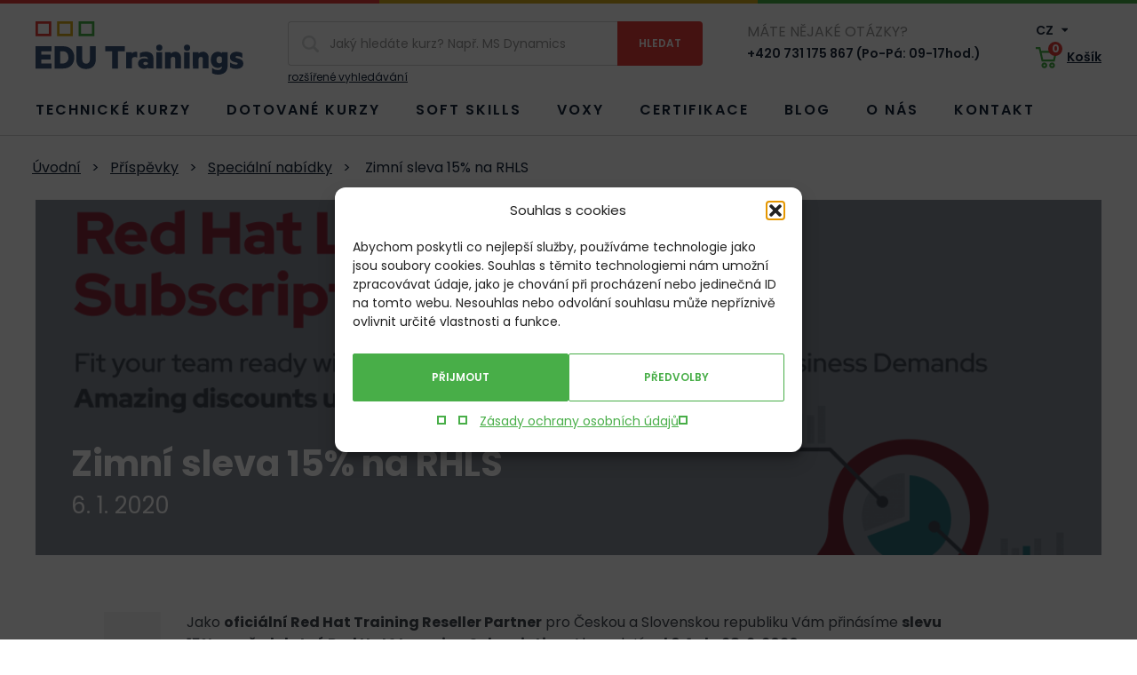

--- FILE ---
content_type: text/html; charset=UTF-8
request_url: https://edutrainings.cz/zimni-sleva-15-na-rhls/
body_size: 11349
content:
<!doctype html>
<html lang="cs-CZ">
<head>
  <meta charset="utf-8">
  <meta http-equiv="x-ua-compatible" content="ie=edge">
  <meta name="viewport" content="width=device-width, initial-scale=1, shrink-to-fit=no">
  <link rel="preconnect" href="https://fonts.googleapis.com">
  <link rel="preconnect" href="https://fonts.gstatic.com" crossorigin>
  

  <meta name='robots' content='index, follow, max-image-preview:large, max-snippet:-1, max-video-preview:-1' />

	<!-- This site is optimized with the Yoast SEO plugin v26.8 - https://yoast.com/product/yoast-seo-wordpress/ -->
	<title>Zimní sleva 15% na RHLS | EDU Trainings</title>
<link data-rocket-preload as="style" href="https://fonts.googleapis.com/css2?family=Poppins:ital,wght@0,400;0,600;0,700;1,400&#038;display=swap" rel="preload">
<link href="https://fonts.googleapis.com/css2?family=Poppins:ital,wght@0,400;0,600;0,700;1,400&#038;display=swap" media="print" onload="this.media=&#039;all&#039;" rel="stylesheet">
<noscript data-wpr-hosted-gf-parameters=""><link rel="stylesheet" href="https://fonts.googleapis.com/css2?family=Poppins:ital,wght@0,400;0,600;0,700;1,400&#038;display=swap"></noscript>
	<link rel="canonical" href="https://edutrainings.cz/zimni-sleva-15-na-rhls/" />
	<meta property="og:locale" content="cs_CZ" />
	<meta property="og:type" content="article" />
	<meta property="og:title" content="Zimní sleva 15% na RHLS | EDU Trainings" />
	<meta property="og:url" content="https://edutrainings.cz/zimni-sleva-15-na-rhls/" />
	<meta property="og:site_name" content="EDU Trainings" />
	<meta property="article:published_time" content="2020-01-06T07:31:51+00:00" />
	<meta property="article:modified_time" content="2020-07-20T08:56:05+00:00" />
	<meta property="og:image" content="https://edutrainings.cz/wp-content/uploads/2021/11/rhls-akce.png" />
	<meta property="og:image:width" content="4266" />
	<meta property="og:image:height" content="2617" />
	<meta property="og:image:type" content="image/png" />
	<meta name="author" content="jakub.kaderavek" />
	<meta name="twitter:card" content="summary_large_image" />
	<meta name="twitter:label1" content="Napsal(a)" />
	<meta name="twitter:data1" content="jakub.kaderavek" />
	<script type="application/ld+json" class="yoast-schema-graph">{"@context":"https://schema.org","@graph":[{"@type":"Article","@id":"https://edutrainings.cz/zimni-sleva-15-na-rhls/#article","isPartOf":{"@id":"https://edutrainings.cz/zimni-sleva-15-na-rhls/"},"author":{"name":"jakub.kaderavek","@id":"https://edutrainings.cz/#/schema/person/91b28268f02766101770f59eb21d751d"},"headline":"Zimní sleva 15% na RHLS","datePublished":"2020-01-06T07:31:51+00:00","dateModified":"2020-07-20T08:56:05+00:00","mainEntityOfPage":{"@id":"https://edutrainings.cz/zimni-sleva-15-na-rhls/"},"wordCount":4,"image":{"@id":"https://edutrainings.cz/zimni-sleva-15-na-rhls/#primaryimage"},"thumbnailUrl":"https://edutrainings.cz/wp-content/uploads/2021/11/rhls-akce.png","articleSection":["Speciální nabídky"],"inLanguage":"cs"},{"@type":"WebPage","@id":"https://edutrainings.cz/zimni-sleva-15-na-rhls/","url":"https://edutrainings.cz/zimni-sleva-15-na-rhls/","name":"Zimní sleva 15% na RHLS | EDU Trainings","isPartOf":{"@id":"https://edutrainings.cz/#website"},"primaryImageOfPage":{"@id":"https://edutrainings.cz/zimni-sleva-15-na-rhls/#primaryimage"},"image":{"@id":"https://edutrainings.cz/zimni-sleva-15-na-rhls/#primaryimage"},"thumbnailUrl":"https://edutrainings.cz/wp-content/uploads/2021/11/rhls-akce.png","datePublished":"2020-01-06T07:31:51+00:00","dateModified":"2020-07-20T08:56:05+00:00","author":{"@id":"https://edutrainings.cz/#/schema/person/91b28268f02766101770f59eb21d751d"},"breadcrumb":{"@id":"https://edutrainings.cz/zimni-sleva-15-na-rhls/#breadcrumb"},"inLanguage":"cs","potentialAction":[{"@type":"ReadAction","target":["https://edutrainings.cz/zimni-sleva-15-na-rhls/"]}]},{"@type":"ImageObject","inLanguage":"cs","@id":"https://edutrainings.cz/zimni-sleva-15-na-rhls/#primaryimage","url":"https://edutrainings.cz/wp-content/uploads/2021/11/rhls-akce.png","contentUrl":"https://edutrainings.cz/wp-content/uploads/2021/11/rhls-akce.png","width":4266,"height":2617,"caption":"RHLS"},{"@type":"BreadcrumbList","@id":"https://edutrainings.cz/zimni-sleva-15-na-rhls/#breadcrumb","itemListElement":[{"@type":"ListItem","position":1,"name":"Domů","item":"https://edutrainings.cz/"},{"@type":"ListItem","position":2,"name":"Blog","item":"https://edutrainings.cz/blog/"},{"@type":"ListItem","position":3,"name":"Zimní sleva 15% na RHLS"}]},{"@type":"WebSite","@id":"https://edutrainings.cz/#website","url":"https://edutrainings.cz/","name":"EDU Trainings","description":"","potentialAction":[{"@type":"SearchAction","target":{"@type":"EntryPoint","urlTemplate":"https://edutrainings.cz/?s={search_term_string}"},"query-input":{"@type":"PropertyValueSpecification","valueRequired":true,"valueName":"search_term_string"}}],"inLanguage":"cs"},{"@type":"Person","@id":"https://edutrainings.cz/#/schema/person/91b28268f02766101770f59eb21d751d","name":"jakub.kaderavek","image":{"@type":"ImageObject","inLanguage":"cs","@id":"https://edutrainings.cz/#/schema/person/image/","url":"https://secure.gravatar.com/avatar/d6885b7cc3c03a644f0e17a65cd42287b1ebe3746e2f49bb3b0fbc2ec2a93378?s=96&d=blank&r=g","contentUrl":"https://secure.gravatar.com/avatar/d6885b7cc3c03a644f0e17a65cd42287b1ebe3746e2f49bb3b0fbc2ec2a93378?s=96&d=blank&r=g","caption":"jakub.kaderavek"},"sameAs":["https://edutrainings.cz"]}]}</script>
	<!-- / Yoast SEO plugin. -->


<style id='wp-img-auto-sizes-contain-inline-css' type='text/css'>
img:is([sizes=auto i],[sizes^="auto," i]){contain-intrinsic-size:3000px 1500px}
/*# sourceURL=wp-img-auto-sizes-contain-inline-css */
</style>
<style id='classic-theme-styles-inline-css' type='text/css'>
/*! This file is auto-generated */
.wp-block-button__link{color:#fff;background-color:#32373c;border-radius:9999px;box-shadow:none;text-decoration:none;padding:calc(.667em + 2px) calc(1.333em + 2px);font-size:1.125em}.wp-block-file__button{background:#32373c;color:#fff;text-decoration:none}
/*# sourceURL=/wp-includes/css/classic-themes.min.css */
</style>
<link rel='stylesheet' id='cmplz-general-css' href='https://edutrainings.cz/wp-content/plugins/complianz-gdpr/assets/css/cookieblocker.min.css?ver=1765958781' type='text/css' media='all' />
<link rel='stylesheet' id='edu_main-css' href='https://edutrainings.cz/wp-content/themes/edutrainings/dist/css/style.min.css?ver=1716823765' type='text/css' media='all' />
<script type="text/javascript" id="wpml-cookie-js-extra">
/* <![CDATA[ */
var wpml_cookies = {"wp-wpml_current_language":{"value":"cs","expires":1,"path":"/"}};
var wpml_cookies = {"wp-wpml_current_language":{"value":"cs","expires":1,"path":"/"}};
//# sourceURL=wpml-cookie-js-extra
/* ]]> */
</script>
<script type="text/javascript" src="https://edutrainings.cz/wp-content/plugins/sitepress-multilingual-cms/res/js/cookies/language-cookie.js?ver=486900" id="wpml-cookie-js" defer="defer" data-wp-strategy="defer"></script>
<script type="text/javascript" id="edu_main-js-extra">
/* <![CDATA[ */
var wpj_string = {"home":"https://edutrainings.cz","breakpoints":{"1":360,"2":480,"3":576,"4":768,"5":992,"6":1230},"ajax_url":"https://edutrainings.cz/wp-admin/admin-ajax.php","wpj_nonce":"296241d7df","fancybox_close":"Zav\u0159\u00edt","fancybox_next":"Dal\u0161\u00ed","fancybox_prev":"P\u0159edchoz\u00ed","fancybox_error":"Po\u017eadovan\u00fd obsah se nepoda\u0159ilo na\u010d\u00edst.\u003Cbr\u003EZkuste to pros\u00edm pozd\u011bji.","fancybox_start":"Spustit slideshow","fancybox_stop":"Zastavit slideshow","fancybox_full":"Pln\u00e9 zobrazen\u00ed","fancybox_thumb":"N\u00e1hledov\u00e9 obr\u00e1zky","fancybox_download":"St\u00e1hnout","fancybox_share":"Sd\u00edlet","fancybox_zoom":"P\u0159ibl\u00ed\u017eit","validate_required":"Tento \u00fadaj je povinn\u00fd","validate_remote":"Pros\u00edm, opravte tento \u00fadaj","validate_email":"Pros\u00edm, zadejte platn\u00fd e-mail","validate_url":"Pros\u00edm, zadejte platnou URL","validate_date":"Pros\u00edm, zadejte platn\u00e9 datum","validate_date_iso":"Pros\u00edm, zadejte platn\u00e9 datum (ISO)","validate_number":"Pros\u00edm, zadejte \u010d\u00edslo","validate_digits":"Pros\u00edm, zad\u00e1vejte pouze \u010d\u00edslice","validate_creditcard":"Pros\u00edm, zadejte \u010d\u00edslo kreditn\u00ed karty","validate_equal_to":"Pros\u00edm, zadejte znovu stejnou hodnotu","validate_extension":"Pros\u00edm, zadejte soubor se spr\u00e1vnou p\u0159\u00edponou","validate_maxlength":"Pros\u00edm, zadejte nejv\u00edce {0} znak\u016f","validate_minlength":"Pros\u00edm, zadejte nejm\u00e9n\u011b {0} znak\u016f","validate_rangelength":"Pros\u00edm, zadejte od {0} do {1} znak\u016f","validate_range":"Pros\u00edm, zadejte hodnotu od {0} do {1}","validate_max":"Pros\u00edm, zadejte hodnotu men\u0161\u00ed nebo rovnu {0}","validate_min":"Pros\u00edm, zadejte hodnotu v\u011bt\u0161\u00ed nebo rovnu {0}","validate_step":"Mus\u00ed b\u00fdt n\u00e1sobkem \u010d\u00edsla {0}.","validate_tel":"Neplatn\u00e9 telefonn\u00ed \u010d\u00edslo","recaptcha_url":"https://www.google.com/recaptcha/api.js?hl=cs&render=6Ld3HVcdAAAAAHxQTSHc91cnskSuMCejCax5vHkx","recaptcha_site_key":"6Ld3HVcdAAAAAHxQTSHc91cnskSuMCejCax5vHkx","ares_enabled":"1","currency":"K\u010d","day_1":"den","day_2":"dny","day_5":"dn\u00ed","person_1":"osobu","person_2":"osoby","person_5":"osob","select_country":"Vypl\u0148te zemi","fill_id":"Vypl\u0148te I\u010c","fill_vat":"Vypl\u0148te DI\u010c","gtm_page_category":"blog","gtm_product_category":"","gtm_blog_category":"specialni-nabidky","gtm_lang":"cs","get_lang":"cs"};
//# sourceURL=edu_main-js-extra
/* ]]> */
</script>
<script type="text/javascript" src="https://edutrainings.cz/wp-content/themes/edutrainings/dist/js/script.min.js?ver=1704292384" id="edu_main-js"></script>
			<style>.cmplz-hidden {
					display: none !important;
				}</style>

	<script>
        window.dataLayer = window.dataLayer || [];
        dataLayer.push({
            'page_category': 'blog',
            'product_category': undefined,
            'blog_category': 'specialni-nabidky',
            'page_language': 'cs',
        });
			</script>

	<!-- Google Tag Manager -->
	<script>(function (w, d, s, l, i) {
            w[l] = w[l] || [];
            w[l].push({
                'gtm.start':
                    new Date().getTime(), event: 'gtm.js'
            });
            var f = d.getElementsByTagName(s)[0],
                j = d.createElement(s), dl = l != 'dataLayer' ? '&l=' + l : '';
            j.async = true;
            j.src =
                'https://www.googletagmanager.com/gtm.js?id=' + i + dl;
            f.parentNode.insertBefore(j, f);
        })(window, document, 'script', 'dataLayer', 'GTM-NB38XLK');</script>
	<!-- End Google Tag Manager -->


	
<meta name="generator" content="WP Rocket 3.20.3" data-wpr-features="wpr_desktop" /></head>
<body data-cmplz=1 class="wp-singular post-template-default single single-post postid-2444 single-format-standard wp-theme-edutrainingsresources zimni-sleva-15-na-rhls app-data index-data singular-data single-data single-post-data single-post-zimni-sleva-15-na-rhls-data">
		<!-- Google Tag Manager (noscript) -->
	<noscript>
		<iframe src="https://www.googletagmanager.com/ns.html?id=GTM-NB38XLK"
		        height="0" width="0" style="display:none;visibility:hidden"></iframe>
	</noscript>
	<!-- End Google Tag Manager (noscript) -->


<div data-rocket-location-hash="b94e43e234d5063effbf9f7bfbf43b40" id="view__type"></div>
<div data-rocket-location-hash="0a8600f1191290421d7e7b90dd09bca6" id="view__type_2"></div>
<div class="body__inner">
			<div id="svg-defs" style="height: 0; width: 0;" data-url="https://edutrainings.cz/wp-content/themes/edutrainings/dist/images/svg/svg-symbols.svg?ver=1716823170"></div>
	<header class="header">
	<div class="hedaer__line"></div>
	<div class="container">
		<div class="header__top">
			<a href="https://edutrainings.cz" class="header__logo"><img src="https://edutrainings.cz/wp-content/themes/edutrainings/dist/images/front/logo.svg" width="234" height="60" alt="Logo EDU Trainings"></a>
			<div class="header__hamburger">
				<button id="header__hamburger__button" class="header__hamburger__button">
					<svg class="svg-hamburger ">
	<use xlink:href="#svg-hamburger"></use>
</svg>					<span class="vhide">Menu</span>
				</button>
			</div>
			<form method="get" class="header__search header__search--desktop" action="https://edutrainings.cz/training/" autocomplete="off">
	<div class="header__search__top">
		<div class="header__search__input">
			<svg class="svg-magnify ">
	<use xlink:href="#svg-magnify"></use>
</svg>			<label for="s__desktop" class="vhide">Vyhledávání</label>
			<input name="s" id="s__desktop" type="search" value="" placeholder="Jaký hledáte kurz? Např. MS Dynamics" required>
		</div>
		<div class="header__search__submit">
			<input type="submit" value="Hledat">
		</div>
	</div>
			<a href="https://edutrainings.cz/training/">rozšířené vyhledávání</a>
	</form>			<div class="header__phone">
				<div class="header__phone__question">
					Máte nějaké otázky?
				</div>
				<a href="tel:+420731175867">+420 731 175 867 (Po-Pá: 09-17hod.)</a>
			</div>
			<div class="heaer__right">
				<div class="header__lang">
					<a href="#header__lang__other" id="header__lang__current" class="header__lang__current">
						CZ
						<svg class="svg-triangle ">
	<use xlink:href="#svg-triangle"></use>
</svg>					</a>
											<div id="header__lang__other" class="header__lang__other" style="display: none;">
															<a href="https://edutrainings.eu/">
									EN
								</a>
															<a href="https://edutrainings.sk/">
									SK
								</a>
													</div>
									</div>
				<a href="https://edutrainings.cz/kosik/" class="header__basket">
					<span class="header__basket__icon"><svg class="svg-basket ">
	<use xlink:href="#svg-basket"></use>
</svg>	<span id="header__basket__count" class="header__basket__count header__basket__count--hidden">0</span></span>
					<span class="header__basket__label">Košík</span></a>
			</div>
		</div>
		<div id="header__bottom" class="header__bottom">
							<ul id="menu-menu" class=""><li id="menu-item-4200" class="menu-item menu-item-type-post_type menu-item-object-page menu-item-4200"><a href="https://edutrainings.cz/technicke-kurzy/">Technické kurzy</a></li>
<li id="menu-item-131187" class="menu-item menu-item-type-post_type menu-item-object-page menu-item-131187"><a href="https://edutrainings.cz/financovane-kurzy/">Dotované kurzy</a></li>
<li id="menu-item-4049" class="menu-item menu-item-type-custom menu-item-object-custom menu-item-4049"><a href="/soft-skills/">Soft skills</a></li>
<li id="menu-item-84670" class="menu-item menu-item-type-post_type menu-item-object-page menu-item-84670"><a href="https://edutrainings.cz/voxy/">Voxy</a></li>
<li id="menu-item-4050" class="menu-item menu-item-type-post_type menu-item-object-page menu-item-4050"><a href="https://edutrainings.cz/certifikace-it-profesionalu/">Certifikace</a></li>
<li id="menu-item-4052" class="menu-item menu-item-type-post_type menu-item-object-page current_page_parent menu-item-4052"><a href="https://edutrainings.cz/blog/">Blog</a></li>
<li id="menu-item-4191" class="menu-item menu-item-type-post_type menu-item-object-page menu-item-4191"><a href="https://edutrainings.cz/o-nas/">O nás</a></li>
<li id="menu-item-4054" class="menu-item menu-item-type-post_type menu-item-object-page menu-item-4054"><a href="https://edutrainings.cz/kontakt/">Kontakt</a></li>
</ul>
			
		</div>
		<form method="get" class="header__search header__search--mobile" action="https://edutrainings.cz/training/" autocomplete="off">
	<div class="header__search__top">
		<div class="header__search__input">
			<svg class="svg-magnify ">
	<use xlink:href="#svg-magnify"></use>
</svg>			<label for="s__mobile" class="vhide">Vyhledávání</label>
			<input name="s" id="s__mobile" type="search" value="" placeholder="Jaký hledáte kurz?" required>
		</div>
		<div class="header__search__submit">
			<input type="submit" value="Hledat">
		</div>
	</div>
	</form>	</div>
</header>
						<div class="container">
		<script type="application/ld+json">{"@context":"http:\/\/schema.org","@type":"BreadcrumbList","itemListElement":[{"@type":"ListItem","position":1,"name":"\u00davodn\u00ed","item":"https:\/\/edutrainings.cz"},{"@type":"ListItem","position":2,"name":"P\u0159\u00edsp\u011bvky","item":"https:\/\/edutrainings.cz\/blog\/"},{"@type":"ListItem","position":3,"name":"Speci\u00e1ln\u00ed nab\u00eddky","item":"https:\/\/edutrainings.cz\/category\/specialni-nabidky\/"},{"@type":"ListItem","position":4,"name":"Zimn\u00ed sleva 15% na RHLS","item":"https:\/\/edutrainings.cz\/zimni-sleva-15-na-rhls\/"}]}</script>

	<ul class="breadcrumb">
					<li>									<a href="https://edutrainings.cz">Úvodní</a>
							</li>
					<li><span class="breadcrumb__separator">></span>									<a href="https://edutrainings.cz/blog/">Příspěvky</a>
							</li>
					<li><span class="breadcrumb__separator">></span>									<a href="https://edutrainings.cz/category/specialni-nabidky/">Speciální nabídky</a>
							</li>
					<li><span class="breadcrumb__separator">></span>									Zimní sleva 15% na RHLS
							</li>
			</ul>


	</div>
		<div class="container">
			<div class="single__top mb">
				<div class="single__top__img--mobile">
					<span class="lazyload__wrap lazyload__wrap--half"><img src="https://edutrainings.cz/wp-content/uploads/2021/11/rhls-akce-400x200.png" srcset="https://edutrainings.cz/wp-content/uploads/2021/11/rhls-akce-400x200.png 400w, https://edutrainings.cz/wp-content/uploads/2021/11/rhls-akce-800x400.png 800w, https://edutrainings.cz/wp-content/uploads/2021/11/rhls-akce-600x300.png 600w, https://edutrainings.cz/wp-content/uploads/2021/11/rhls-akce-1200x600.png 1200w, https://edutrainings.cz/wp-content/uploads/2021/11/rhls-akce-1150x575.png 1150w, https://edutrainings.cz/wp-content/uploads/2021/11/rhls-akce-2300x1150.png 2300w" sizes="(max-width: 430px) 400px, (max-width: 630px) 600px, 1150px" alt="RHLS" loading="lazy"></span>
				</div>
				<div class="single__top__img--desktop">
					<span class="lazyload__wrap lazyload__wrap--third"><img src="https://edutrainings.cz/wp-content/uploads/2021/11/rhls-akce-1150x383.png" srcset="https://edutrainings.cz/wp-content/uploads/2021/11/rhls-akce-1150x383.png 1150w, https://edutrainings.cz/wp-content/uploads/2021/11/rhls-akce-2300x766.png 2300w" sizes="1150px" alt="RHLS" loading="lazy"></span>
				</div>
								<div class="single__top__title">
					<h1>Zimní sleva 15% na RHLS</h1>
					<p class="p-bigger">6. 1. 2020</p>
				</div>
			</div>
		</div>
		<div  class="editor bg_shape--left">
	<div class="container">
		<div class="mx-auto text mb">
			<p>Jako <strong>oficiální Red Hat Training Reseller Partner</strong> pro Českou a Slovenskou republiku Vám přinásíme <strong>slevu 15% na předplatné Red Hat® Learning Subscription</strong>. Akce platí <strong>od 6. 1. do 28. 2. 2020.</strong></p>
<p><a href="/red-hat-learning-subscription-zacnete-bezplatnou-zkusebni-verzi/" target="_blank">Red Hat Learning Subscription</a> je exkluzivní program, který poskytuje roční online přístup ke všem výukovým kurzům Red Hat. Více než 400 hodin &#8222;hands-on lab&#8220; a 300 video záznamů vedených lektory. </p>
<p>Akční nabídka se vztahuje se na verze <strong>Basic, Standard i Developer</strong>.</p>
<p> </p>
<table>
<tbody>
<tr>
<td>Kód školení</td>
<td>Název školení</td>
</tr>
<tr>
<td><a href="cs/red-hat/ls220-red-hat-learning-subscription-standard-1-years-subscription-for-one-person-ls200" target="_blank">LS200</a></td>
<td><a href="cs/red-hat/ls220-red-hat-learning-subscription-standard-1-years-subscription-for-one-person-ls200" target="_blank">Red Hat Learning Subscription Standard</a> (roční předplatné na osobu)</td>
</tr>
<tr>
<td><a href="https://edutrainings.cz/kurz/red-hat-learning-subscription-basic-1-years-subscription-for-one-person-ls120/" target="_blank">LS120</a></td>
<td><a href="https://edutrainings.cz/kurz/red-hat-learning-subscription-basic-1-years-subscription-for-one-person-ls120/" target="_blank">Red Hat Learning Subscription Basic</a> (roční předplatné na osobu)</td>
</tr>
<tr>
<td><a href="https://edutrainings.cz/kurz/red-hat-learning-subscription-for-developer-1-years-subscription-for-one-person-ls300/" target="_blank">LS300</a></td>
<td><a href="https://edutrainings.cz/kurz/red-hat-learning-subscription-for-developer-1-years-subscription-for-one-person-ls300/" target="_blank">Red Hat Learning Subscription for Developer</a> (roční předplatné na osobu)</td>
</tr>
</tbody>
</table>
<p><strong>Začněte se 7denní bezplatnou trial verzí<br /></strong>Jako autorizovaný partner společnosti Red Hat vám nabízíme <strong>7denní bezplatnou zkušební trial verzi</strong>. Získáte náhled portálu RHLS, přístup ke kapitole každého kurzu v katalogu a 1 hodinu labu v cloudu (1 hour of cloud-based lab time). Tuto možnost nabízíme ve spolupráci se společností Red Hat, proto je potřeba přihlásit se přes Red Hat ID. Pokud jej nemáte, stačí se přihlásit na stránku redhat.com a vyplnit registrační formulář. Pak se stačí jen přihlásit do zkušební trial verze.</p>
<p><strong><a class="button" title="7DENNÍ BEZPLATNÁ ZKUŠEBNÍ TRIAL VERZI RHLS" href="https://www.redhat.com/rhtapps/services/rhlsfree?partner=edutrainings_cz" target="_blank">7DENNÍ BEZPLATNÁ ZKUŠEBNÍ TRIAL VERZI RHLS</a></strong></p>

		</div>
	</div>
</div>					<div class="container">
			<div class="single__share text mx-auto mb">
				<h2 class="h3">Líbil se vám článek? Inspirujte ostatní...</h2>
				<div class="single__share__platform">
					<a href="https://www.facebook.com/sharer.php?u=https%3A%2F%2Fedutrainings.cz%2Fzimni-sleva-15-na-rhls%2F" onclick="return !window.open(this.href, '_blank', 'width=600,height=400');" class="single__share__link">
				<span class="single__share__icon single__share__icon--fb">
						<span>
					<svg class="svg-facebook ">
	<use xlink:href="#svg-facebook"></use>
</svg>						</span>
				</span>
						Facebook
					</a>
					<a href="https://twitter.com/intent/tweet?url=https%3A%2F%2Fedutrainings.cz%2Fzimni-sleva-15-na-rhls%2F" onclick="return !window.open(this.href, '_blank', 'width=600,height=400');" class="single__share__link">
				<span class="single__share__icon single__share__icon--tw">
					<span>
				<svg class="svg-twitter ">
	<use xlink:href="#svg-twitter"></use>
</svg>					</span>
				</span>
						Twitter
					</a>
					<a href="https://www.linkedin.com/sharing/share-offsite/?url=https%3A%2F%2Fedutrainings.cz%2Fzimni-sleva-15-na-rhls%2F" onclick="return !window.open(this.href, '_blank', 'width=600,height=400');" class="single__share__link">
				<span class="single__share__icon single__share__icon--li">
					<span>
				<svg class="svg-linkedin ">
	<use xlink:href="#svg-linkedin"></use>
</svg>				</span>
				</span>
						Linkedin
					</a>
				</div>
			</div>
		</div>
		<div class="container">
		<h2 class="blog__headline h1">Podobné články</h2>
		<div class="blog__list">
							<div class="blog__item">
					<div class="blog__item__inner">
						<a href="https://edutrainings.cz/novy-itil-verze-5-je-tady/" class="blog__img">
							<span class="lazyload__wrap lazyload__wrap--square"><img src="https://edutrainings.cz/wp-content/uploads/2026/01/itil-2300-x-766-3-1-164x164.jpg" srcset="https://edutrainings.cz/wp-content/uploads/2026/01/itil-2300-x-766-3-1-164x164.jpg 164w, https://edutrainings.cz/wp-content/uploads/2026/01/itil-2300-x-766-3-1-328x328.jpg 328w, https://edutrainings.cz/wp-content/uploads/2026/01/itil-2300-x-766-3-1-656x656.jpg 656w, https://edutrainings.cz/wp-content/uploads/2026/01/itil-2300-x-766-3-1-564x564.jpg 564w, https://edutrainings.cz/wp-content/uploads/2026/01/itil-2300-x-766-3-1-1128x766.jpg 1128w" sizes="(max-width: 479px) 564px, (max-width: 767px) 328px, (max-width: 991px) 164px, 328px" alt="itil-2300-x-766-3_1" loading="lazy"></span>
						</a>
						<div class="blog__content">
							<h3><a href="https://edutrainings.cz/novy-itil-verze-5-je-tady/">Nový ITIL® Verze 5 je tady!</a></h3>
														<p class="post__date">29. 1. 2026</p>
						</div>
					</div>
				</div>
							<div class="blog__item">
					<div class="blog__item__inner">
						<a href="https://edutrainings.cz/novy-red-hat-learning-subscription-course-kompletni-reseni/" class="blog__img">
							<span class="lazyload__wrap lazyload__wrap--square"><img src="https://edutrainings.cz/wp-content/uploads/2026/01/young-female-working-laptop-2300x766-1-164x164.jpg" srcset="https://edutrainings.cz/wp-content/uploads/2026/01/young-female-working-laptop-2300x766-1-164x164.jpg 164w, https://edutrainings.cz/wp-content/uploads/2026/01/young-female-working-laptop-2300x766-1-328x328.jpg 328w, https://edutrainings.cz/wp-content/uploads/2026/01/young-female-working-laptop-2300x766-1-656x656.jpg 656w, https://edutrainings.cz/wp-content/uploads/2026/01/young-female-working-laptop-2300x766-1-564x564.jpg 564w, https://edutrainings.cz/wp-content/uploads/2026/01/young-female-working-laptop-2300x766-1-1128x766.jpg 1128w" sizes="(max-width: 479px) 564px, (max-width: 767px) 328px, (max-width: 991px) 164px, 328px" alt="Young female working on laptop" loading="lazy"></span>
						</a>
						<div class="blog__content">
							<h3><a href="https://edutrainings.cz/novy-red-hat-learning-subscription-course-kompletni-reseni/">Nový Red Hat Learning Subscription Course &#8211; Kompletní řešení</a></h3>
														<p class="post__date">21. 1. 2026</p>
						</div>
					</div>
				</div>
					</div>
		<div class="blog__more mb">
			<a href="https://edutrainings.cz/blog/" class="link_arrow">Všechny články<svg class="svg-arrow-right ">
	<use xlink:href="#svg-arrow-right"></use>
</svg></a>
		</div>
	</div>
			<footer class="footer">
	<div class="container">
		<div id="newsletter" class="footer__newsletter">
			<h2 class="h1">Novinky přímo do e-mailu</h2>
			<form class="footer__newsletter__form" method="post" target="_self" action="https://app.smartemailing.cz/public/web-forms-v2/display-form/151794-us6vw5ys8fjq6hdeyge4ihunptb9ilphhl51bjwst11q4eyujfehawy5g2oatsemx9nkmv9m7udzo39omnrgs5bpg5aeom4q3iby" id="se20-webform-151794-us6vw5ys8fjq6hdeyge4ihunptb9ilphhl51bjwst11q4eyujfehawy5g2oatsemx9nkmv9m7udzo39omnrgs5bpg5aeom4q3iby">
				<label for="frm-webFormHtmlRenderer-webFormForm-fields-df_emailaddress" class="vhide">Emailová adresa</label>
				<input type="text" name="fields[df_emailaddress]" data-emailaddress="1" id="frm-webFormHtmlRenderer-webFormForm-fields-df_emailaddress" placeholder="Zadejte váš e-mail" required>
				<input type="submit" name="_submit" value="Odebírat novinky">
				<input type="hidden" name="referrer" id="se-ref-field-id" value="">
				<input type="hidden" name="sessionid" id="se-sessionid-field" value="">
				<input type="hidden" name="sessionUid" id="se-sessionUid-field" value="">
				<input type="hidden" name="_do" value="webFormHtmlRenderer-webFormForm-submit">
			</form>
			<p>Zadejte e-mail a buďte první kdo se dozví o novinkách, slevách a termínech nových kurzů. E-mail zasíláme maximálně jednou měsíčně.</p>
		</div>
		<div class="footer__phone">
			<div class="footer__phone__question">
				Máte nějaké otázky?
			</div>
			<a href="tel:+420731175867">+420 731 175 867</a>
			<span>(Po-Pá: 09-17hod.)</span>
		</div>
		<div class="footer__social">
			<a href="https://www.facebook.com/profile.php?id=61565208985035" target="_blank" rel="noopener">
				<span class="vhide">Facebook</span>
				<div class="footer__social__icon">
					<svg class="svg-facebook ">
	<use xlink:href="#svg-facebook"></use>
</svg>				</div>
			</a>
			<a href="https://www.linkedin.com/company/edutrainings/" target="_blank" rel="noopener" class="footer__social__item--linkedin">
				<span class="vhide">Linkedin</span>
				<svg class="svg-linkedin ">
	<use xlink:href="#svg-linkedin"></use>
</svg>			</a> <a href="https://www.youtube.com/channel/UCbIG36ElLXdwdckoRkV7jXQ" target="_blank" rel="noopener">
				<span class="vhide">YouTube</span>
				<svg class="svg-youtube ">
	<use xlink:href="#svg-youtube"></use>
</svg>			</a>
		</div>
		<div class="footer__bottom">
			<div class="footer__menu">
									<ul id="menu-menu-v-paticce" class=""><li id="menu-item-4130" class="menu-item menu-item-type-post_type menu-item-object-page menu-item-privacy-policy menu-item-4130"><a rel="privacy-policy" href="https://edutrainings.cz/ochrana-osobnich-udaju/">Zásady ochrany osobních údajů</a></li>
<li id="menu-item-4154" class="menu-item menu-item-type-post_type menu-item-object-page menu-item-4154"><a href="https://edutrainings.cz/obchodni-podminky/">Obchodní podmínky</a></li>
<li id="menu-item-39385" class="menu-item menu-item-type-post_type menu-item-object-page menu-item-39385"><a href="https://edutrainings.cz/organizacni-informace-ke-kurzum/">Organizační informace ke kurzům</a></li>
</ul>
							</div>
			<div class="footer__copyright">
				&copy; 2026 EDU Trainings
			</div>
		</div>
	</div>
</footer>
	<div class="card__info">
		<div class="container">
			<div class="card__info__inner">
				<a href="https://www.comgate.cz/cz/platebni-brana" target="_blank" rel="nofollow"><img src="https://edutrainings.cz/wp-content/themes/edutrainings/dist/images/front/logo-comgate.svg" width="128" height="30" alt="Platební brána ComGate"></a>
				<img src="https://edutrainings.cz/wp-content/themes/edutrainings/dist/images/front/logo-mastercard.svg" width="172" height="30" alt="Logo MasterCard">
				<img src="https://edutrainings.cz/wp-content/themes/edutrainings/dist/images/front/logo-visa.svg" width="93" height="30" alt="Logo Visa">
			</div>
		</div>
	</div>
</div>
<script type="speculationrules">
{"prefetch":[{"source":"document","where":{"and":[{"href_matches":"/*"},{"not":{"href_matches":["/wp-*.php","/wp-admin/*","/wp-content/uploads/*","/wp-content/*","/wp-content/plugins/*","/wp-content/themes/edutrainings/resources/*","/*\\?(.+)"]}},{"not":{"selector_matches":"a[rel~=\"nofollow\"]"}},{"not":{"selector_matches":".no-prefetch, .no-prefetch a"}}]},"eagerness":"conservative"}]}
</script>

<!-- Consent Management powered by Complianz | GDPR/CCPA Cookie Consent https://wordpress.org/plugins/complianz-gdpr -->
<div id="cmplz-cookiebanner-container"><div class="cmplz-cookiebanner cmplz-hidden banner-1 bottom-right-view-preferences optin cmplz-center cmplz-categories-type-view-preferences" aria-modal="true" data-nosnippet="true" role="dialog" aria-live="polite" aria-labelledby="cmplz-header-1-optin" aria-describedby="cmplz-message-1-optin">
	<div class="cmplz-header">
		<div class="cmplz-logo"></div>
		<div class="cmplz-title" id="cmplz-header-1-optin">Souhlas s cookies</div>
		<div class="cmplz-close" tabindex="0" role="button" aria-label="Zavřít dialogové okno">
			<svg aria-hidden="true" focusable="false" data-prefix="fas" data-icon="times" class="svg-inline--fa fa-times fa-w-11" role="img" xmlns="http://www.w3.org/2000/svg" viewBox="0 0 352 512"><path fill="currentColor" d="M242.72 256l100.07-100.07c12.28-12.28 12.28-32.19 0-44.48l-22.24-22.24c-12.28-12.28-32.19-12.28-44.48 0L176 189.28 75.93 89.21c-12.28-12.28-32.19-12.28-44.48 0L9.21 111.45c-12.28 12.28-12.28 32.19 0 44.48L109.28 256 9.21 356.07c-12.28 12.28-12.28 32.19 0 44.48l22.24 22.24c12.28 12.28 32.2 12.28 44.48 0L176 322.72l100.07 100.07c12.28 12.28 32.2 12.28 44.48 0l22.24-22.24c12.28-12.28 12.28-32.19 0-44.48L242.72 256z"></path></svg>
		</div>
	</div>

	<div class="cmplz-divider cmplz-divider-header"></div>
	<div class="cmplz-body">
		<div class="cmplz-message" id="cmplz-message-1-optin">Abychom poskytli co nejlepší služby, používáme technologie jako jsou soubory cookies. Souhlas s těmito technologiemi nám umožní zpracovávat údaje, jako je chování při procházení nebo jedinečná ID na tomto webu. Nesouhlas nebo odvolání souhlasu může nepříznivě ovlivnit určité vlastnosti a funkce.</div>
		<!-- categories start -->
		<div class="cmplz-categories">
			<details class="cmplz-category cmplz-functional" >
				<summary>
						<span class="cmplz-category-header">
							<span class="cmplz-category-title">Funkční</span>
							<span class='cmplz-always-active'>
								<span class="cmplz-banner-checkbox">
									<input type="checkbox"
										   id="cmplz-functional-optin"
										   data-category="cmplz_functional"
										   class="cmplz-consent-checkbox cmplz-functional"
										   size="40"
										   value="1"/>
									<label class="cmplz-label" for="cmplz-functional-optin"><span class="screen-reader-text">Funkční</span></label>
								</span>
								Vždy aktivní							</span>
							<span class="cmplz-icon cmplz-open">
								<svg xmlns="http://www.w3.org/2000/svg" viewBox="0 0 448 512"  height="18" ><path d="M224 416c-8.188 0-16.38-3.125-22.62-9.375l-192-192c-12.5-12.5-12.5-32.75 0-45.25s32.75-12.5 45.25 0L224 338.8l169.4-169.4c12.5-12.5 32.75-12.5 45.25 0s12.5 32.75 0 45.25l-192 192C240.4 412.9 232.2 416 224 416z"/></svg>
							</span>
						</span>
				</summary>
				<div class="cmplz-description">
					<span class="cmplz-description-functional">Technické uložení nebo přístup je nezbytně nutný pro legitimní účel umožnění použití konkrétní služby, kterou si odběratel nebo uživatel výslovně vyžádal, nebo pouze za účelem provedení přenosu sdělení prostřednictvím sítě elektronických komunikací.</span>
				</div>
			</details>

			<details class="cmplz-category cmplz-preferences" >
				<summary>
						<span class="cmplz-category-header">
							<span class="cmplz-category-title">Předvolby</span>
							<span class="cmplz-banner-checkbox">
								<input type="checkbox"
									   id="cmplz-preferences-optin"
									   data-category="cmplz_preferences"
									   class="cmplz-consent-checkbox cmplz-preferences"
									   size="40"
									   value="1"/>
								<label class="cmplz-label" for="cmplz-preferences-optin"><span class="screen-reader-text">Předvolby</span></label>
							</span>
							<span class="cmplz-icon cmplz-open">
								<svg xmlns="http://www.w3.org/2000/svg" viewBox="0 0 448 512"  height="18" ><path d="M224 416c-8.188 0-16.38-3.125-22.62-9.375l-192-192c-12.5-12.5-12.5-32.75 0-45.25s32.75-12.5 45.25 0L224 338.8l169.4-169.4c12.5-12.5 32.75-12.5 45.25 0s12.5 32.75 0 45.25l-192 192C240.4 412.9 232.2 416 224 416z"/></svg>
							</span>
						</span>
				</summary>
				<div class="cmplz-description">
					<span class="cmplz-description-preferences">Technické uložení nebo přístup je nezbytný pro legitimní účel ukládání preferencí, které nejsou požadovány odběratelem nebo uživatelem.</span>
				</div>
			</details>

			<details class="cmplz-category cmplz-statistics" >
				<summary>
						<span class="cmplz-category-header">
							<span class="cmplz-category-title">Statistiky</span>
							<span class="cmplz-banner-checkbox">
								<input type="checkbox"
									   id="cmplz-statistics-optin"
									   data-category="cmplz_statistics"
									   class="cmplz-consent-checkbox cmplz-statistics"
									   size="40"
									   value="1"/>
								<label class="cmplz-label" for="cmplz-statistics-optin"><span class="screen-reader-text">Statistiky</span></label>
							</span>
							<span class="cmplz-icon cmplz-open">
								<svg xmlns="http://www.w3.org/2000/svg" viewBox="0 0 448 512"  height="18" ><path d="M224 416c-8.188 0-16.38-3.125-22.62-9.375l-192-192c-12.5-12.5-12.5-32.75 0-45.25s32.75-12.5 45.25 0L224 338.8l169.4-169.4c12.5-12.5 32.75-12.5 45.25 0s12.5 32.75 0 45.25l-192 192C240.4 412.9 232.2 416 224 416z"/></svg>
							</span>
						</span>
				</summary>
				<div class="cmplz-description">
					<span class="cmplz-description-statistics">Technické uložení nebo přístup, který se používá výhradně pro statistické účely.</span>
					<span class="cmplz-description-statistics-anonymous">Technické uložení nebo přístup, který se používá výhradně pro anonymní statistické účely. Bez předvolání, dobrovolného plnění ze strany vašeho Poskytovatele internetových služeb nebo dalších záznamů od třetí strany nelze informace, uložené nebo získané pouze pro tento účel, obvykle použít k vaší identifikaci.</span>
				</div>
			</details>
			<details class="cmplz-category cmplz-marketing" >
				<summary>
						<span class="cmplz-category-header">
							<span class="cmplz-category-title">Marketing</span>
							<span class="cmplz-banner-checkbox">
								<input type="checkbox"
									   id="cmplz-marketing-optin"
									   data-category="cmplz_marketing"
									   class="cmplz-consent-checkbox cmplz-marketing"
									   size="40"
									   value="1"/>
								<label class="cmplz-label" for="cmplz-marketing-optin"><span class="screen-reader-text">Marketing</span></label>
							</span>
							<span class="cmplz-icon cmplz-open">
								<svg xmlns="http://www.w3.org/2000/svg" viewBox="0 0 448 512"  height="18" ><path d="M224 416c-8.188 0-16.38-3.125-22.62-9.375l-192-192c-12.5-12.5-12.5-32.75 0-45.25s32.75-12.5 45.25 0L224 338.8l169.4-169.4c12.5-12.5 32.75-12.5 45.25 0s12.5 32.75 0 45.25l-192 192C240.4 412.9 232.2 416 224 416z"/></svg>
							</span>
						</span>
				</summary>
				<div class="cmplz-description">
					<span class="cmplz-description-marketing">Technické uložení nebo přístup je nutný k vytvoření uživatelských profilů za účelem zasílání reklamy nebo sledování uživatele na webových stránkách nebo několika webových stránkách pro podobné marketingové účely.</span>
				</div>
			</details>
		</div><!-- categories end -->
			</div>

	<div class="cmplz-links cmplz-information">
		<ul>
			<li><a class="cmplz-link cmplz-manage-options cookie-statement" href="#" data-relative_url="#cmplz-manage-consent-container">Spravovat možnosti</a></li>
			<li><a class="cmplz-link cmplz-manage-third-parties cookie-statement" href="#" data-relative_url="#cmplz-cookies-overview">Spravovat služby</a></li>
			<li><a class="cmplz-link cmplz-manage-vendors tcf cookie-statement" href="#" data-relative_url="#cmplz-tcf-wrapper">Správa {vendor_count} prodejců</a></li>
			<li><a class="cmplz-link cmplz-external cmplz-read-more-purposes tcf" target="_blank" rel="noopener noreferrer nofollow" href="https://cookiedatabase.org/tcf/purposes/" aria-label="Read more about TCF purposes on Cookie Database">Přečtěte si více o těchto účelech</a></li>
		</ul>
			</div>

	<div class="cmplz-divider cmplz-footer"></div>

	<div class="cmplz-buttons">
		<button class="cmplz-btn cmplz-accept">Přijmout</button>
		<button class="cmplz-btn cmplz-deny">Odmítnout</button>
		<button class="cmplz-btn cmplz-view-preferences">Předvolby</button>
		<button class="cmplz-btn cmplz-save-preferences">Uložit předvolby</button>
		<a class="cmplz-btn cmplz-manage-options tcf cookie-statement" href="#" data-relative_url="#cmplz-manage-consent-container">Předvolby</a>
			</div>

	
	<div class="cmplz-documents cmplz-links">
		<ul>
			<li><a class="cmplz-link cookie-statement" href="#" data-relative_url="">{title}</a></li>
			<li><a class="cmplz-link privacy-statement" href="#" data-relative_url="">{title}</a></li>
			<li><a class="cmplz-link impressum" href="#" data-relative_url="">{title}</a></li>
		</ul>
			</div>
</div>
</div>
					<div id="cmplz-manage-consent" data-nosnippet="true"><button class="cmplz-btn cmplz-hidden cmplz-manage-consent manage-consent-1">Spravovat souhlas</button>

</div><script type="text/javascript" id="cmplz-cookiebanner-js-extra">
/* <![CDATA[ */
var complianz = {"prefix":"cmplz_","user_banner_id":"1","set_cookies":[],"block_ajax_content":"","banner_version":"50","version":"7.4.4.2","store_consent":"","do_not_track_enabled":"","consenttype":"optin","region":"eu","geoip":"","dismiss_timeout":"","disable_cookiebanner":"","soft_cookiewall":"1","dismiss_on_scroll":"","cookie_expiry":"365","url":"https://edutrainings.cz/wp-json/complianz/v1/","locale":"lang=cs&locale=cs_CZ","set_cookies_on_root":"","cookie_domain":"","current_policy_id":"14","cookie_path":"/","categories":{"statistics":"statistika","marketing":"marketing"},"tcf_active":"","placeholdertext":"Klepnut\u00edm p\u0159ijm\u011bte marketingov\u00e9 soubory cookie a povolte tento obsah","css_file":"https://edutrainings.cz/wp-content/uploads/complianz/css/banner-{banner_id}-{type}.css?v=50","page_links":{"eu":{"cookie-statement":{"title":"","url":"https://edutrainings.cz/training/project-management-fundamentals/"},"privacy-statement":{"title":"Z\u00e1sady ochrany osobn\u00edch \u00fadaj\u016f","url":"https://edutrainings.cz/ochrana-osobnich-udaju/"}}},"tm_categories":"1","forceEnableStats":"","preview":"","clean_cookies":"","aria_label":"Klepnut\u00edm p\u0159ijm\u011bte marketingov\u00e9 soubory cookie a povolte tento obsah"};
//# sourceURL=cmplz-cookiebanner-js-extra
/* ]]> */
</script>
<script defer type="text/javascript" src="https://edutrainings.cz/wp-content/plugins/complianz-gdpr/cookiebanner/js/complianz.min.js?ver=1765958782" id="cmplz-cookiebanner-js"></script>
<script>var rocket_beacon_data = {"ajax_url":"https:\/\/edutrainings.cz\/wp-admin\/admin-ajax.php","nonce":"b6f4e32c83","url":"https:\/\/edutrainings.cz\/zimni-sleva-15-na-rhls","is_mobile":false,"width_threshold":1600,"height_threshold":700,"delay":500,"debug":null,"status":{"atf":true,"lrc":true,"preconnect_external_domain":true},"elements":"img, video, picture, p, main, div, li, svg, section, header, span","lrc_threshold":1800,"preconnect_external_domain_elements":["link","script","iframe"],"preconnect_external_domain_exclusions":["static.cloudflareinsights.com","rel=\"profile\"","rel=\"preconnect\"","rel=\"dns-prefetch\"","rel=\"icon\""]}</script><script data-name="wpr-wpr-beacon" src='https://edutrainings.cz/wp-content/plugins/wp-rocket/assets/js/wpr-beacon.min.js' async></script></body>
</html>

<!-- This website is like a Rocket, isn't it? Performance optimized by WP Rocket. Learn more: https://wp-rocket.me -->